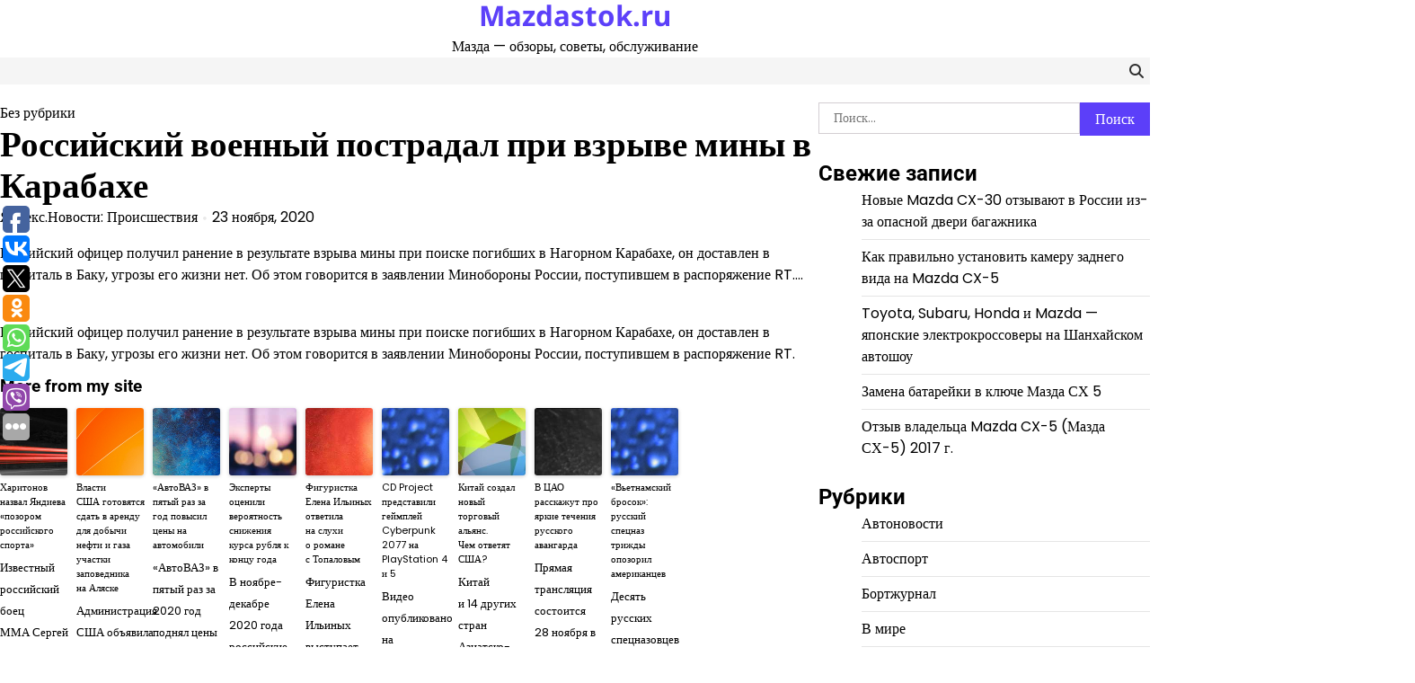

--- FILE ---
content_type: application/javascript;charset=utf-8
request_url: https://w.uptolike.com/widgets/v1/version.js?cb=cb__utl_cb_share_17688885044547
body_size: 394
content:
cb__utl_cb_share_17688885044547('1ea92d09c43527572b24fe052f11127b');